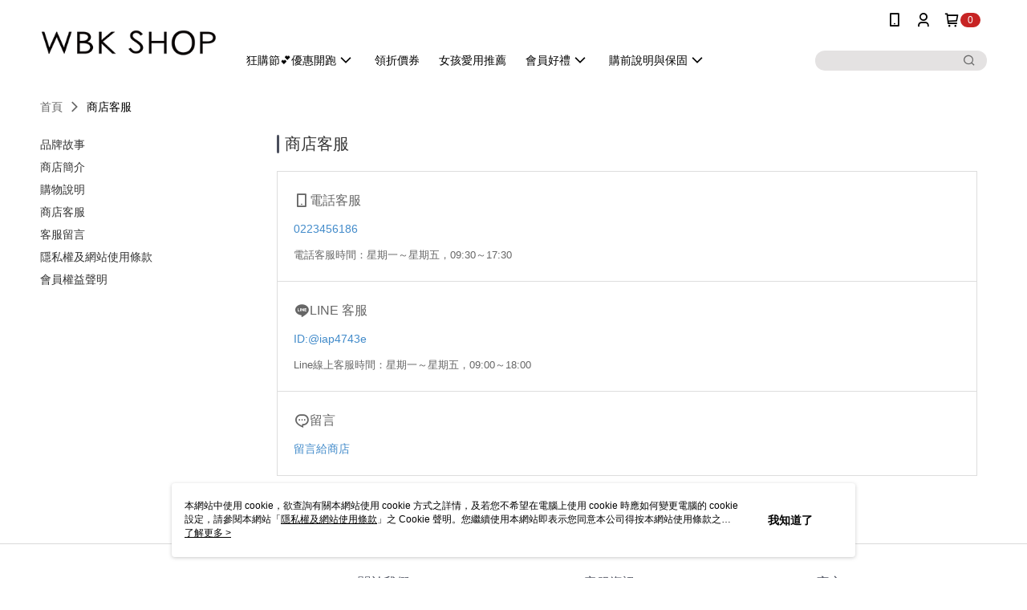

--- FILE ---
content_type: text/html; charset=utf-8
request_url: https://www.wbkshop.com/Shop/introduce/41225?t=3
body_size: 16543
content:
<!--This file is synced from MobileWebMallV2 -->

<!DOCTYPE html>

<html>
    <head>
        <title>
WBK SHOP 寶格選物 | 會員招募中        </title>
        
       <link rel="canonical" href="https://www.wbkshop.com/Shop/introduce/41225?t=3" />

        <meta http-equiv="content-language" content="zh-TW" />
        <meta name="viewport" content="width=device-width, initial-scale=1, maximum-scale=1" />
        <meta name="google" content="notranslate" />
        <meta name="msvalidate.01" content="" />


        <meta property="fb:pages" content="wbkshopusa">


        <link rel="icon" href="//img.91app.com/webapi/images/o/16/16/ShopFavicon/41225/41225favicon?v=202601211728" />
        <link rel="shortcut icon" href="//img.91app.com/webapi/images/o/16/16/ShopFavicon/41225/41225favicon?v=202601211728" />
        <!-- hrefLangs start -->
        <!--This file is synced from MobileWebMallV2 -->


        <!-- hrefLangs end -->

        <link rel="stylesheet" href="//official-static.91app.com/V2/Scripts/dist/css/style.css?v=020260121070451">

        <!-- themeCore fonts å’Œ icons çš„æ¨£å¼ä½¿ç”¨ CMS çš„ CDNï¼Œæœ¬æ©Ÿé–‹ç™¼ä¹Ÿä½¿ç”¨ CMS çš„ CDN -->
        <link rel='stylesheet' href='https://cms-static.cdn.91app.com/lib/cms-theme-core/3.88.1/css/desktop.default.css?v=020260121070451'>
<link rel='stylesheet' href='https://cms-static.cdn.91app.com/cms/common/iconFonts/css/font-awesome.css?v=020260121070451' /><link rel='stylesheet' href='https://cms-static.cdn.91app.com/cms/common/iconFonts/css/icon91.css?v=020260121070451' />        <!-- ä½¿ç”¨ trinity-core çš„ baseStyle.css -->

        <!-- å®¢è£½åŒ– IconFont è¨­å®š -->
<link rel='stylesheet' href='https://cms-static.cdn.91app.com/cms/common/iconFonts/v1.1.15/nine1/nine1.css?v=20260121070451' />        <!-- å®¢è£½åŒ– Font-Family è¨­å®š -->
                
        <link rel="apple-touch-icon" href="//img.91app.com/webapi/images/t/512/512/ShopIcon/41225/0/01211924" />
        <link rel="apple-touch-icon" sizes="180x180" href="//img.91app.com/webapi/images/t/512/512/ShopIcon/41225/0/01211924" />
        <link rel="apple-touch-icon-precomposed" href="//img.91app.com/webapi/images/t/512/512/ShopIcon/41225/0/01211924" />
        <link rel="apple-touch-icon-precomposed" sizes="180x180" href="//img.91app.com/webapi/images/t/512/512/ShopIcon/41225/0/01211924" />


<!--This file is synced from MobileWebMallV2 -->

<!-- Google Tag Manager -->
<script>(function(w,d,s,l,i){w[l]=w[l]||[];w[l].push({'gtm.start':
new Date().getTime(),event:'gtm.js'});var f=d.getElementsByTagName(s)[0],
j=d.createElement(s),dl=l!='dataLayer'?'&l='+l:'';j.async=true;j.src=
'https://www.googletagmanager.com/gtm.js?id='+i+dl;f.parentNode.insertBefore(j,f);
})(window,document,'script','dataLayer','GTM-TF452CT');</script>
<!-- End Google Tag Manager -->
        <!--This file is synced from MobileWebMallV2 -->
<!--Universal Google Analytics Start-->

<script>
        window.nineyi = window.nineyi || {};
        window.nineyi.googleAnalyticsSettingData = {
            GoogleAnalyticsTrackingId: 'UA-64413146-35',
            GoogleAnalytics4TrackingId: 'G-5TSV4J605B',
            CookieDomainSetting: document.location.hostname,
            originDomain: 'https://www.wbkshop.com',
            officialSsoDomain: 'service.91app.com',
            DefaultCurrencyCode: 'TWD',
            isEnableVipMemberOuterIdDimension: 'False' === 'True',
            customOuidDimensionName: '',
            isUseOriginalClientId: 'False' === 'True',
            isShowSaleProductOuterId: 'False' === 'True',
            isPassOuterMemberCode: 'False' === 'True',
        };
</script>

        <!--This file is synced from MobileWebMallV2 -->

        <!--This file is synced from MobileWebMallV2 -->
<div id="fb-root"></div>
<!--Facebook Pixel Code Start-->
<script>
    !function (f, b, e, v, n, t, s) {
        if (f.fbq)return;
        n = f.fbq = function () {
            n.callMethod ?
                    n.callMethod.apply(n, arguments) : n.queue.push(arguments)
        };
        if (!f._fbq)f._fbq = n;
        n.push = n;
        n.loaded = !0;
        n.version = '2.0';
        n.queue = [];
        t = b.createElement(e);
        t.async = !0;
        t.src = v;
        s = b.getElementsByTagName(e)[0];
        s.parentNode.insertBefore(t, s)
    }(window, document, 'script', '//connect.facebook.net/en_US/fbevents.js');
    var FbCustomAudiencesPixelIds = JSON.parse('["241389463051430"]');
    var AllSiteFbCustomAudiencesPixelId = '1021834927899745';
    var IsEnableAdvancedFacebookPixel = JSON.parse('false');
</script>
<!--Facebook Pixel Code End-->
        <!--This file is synced from MobileWebMallV2 -->
    <!--GoogleConversion-->
    <script async src="https://www.googletagmanager.com/gtag/js?id=UA-64413146-35"></script>
    <script>
        window.dataLayer = window.dataLayer || [];
        function gtag(){dataLayer.push(arguments);}
        gtag('js', new Date());
    </script>
        <!--GoogleConversion-->
        <script>
            var GoogleConversionData = JSON.parse('{"TrackingIdList":["10941331745","16617064713"],"ShopUseNewCode":true,"ConversionList":[{"Id":"10941331745","Label":"snupCPjjp8oDEKHyneEo","TagType":"GoogleConversionForShoppingCart"},{"Id":"16617064713","Label":"p7TeCJKqjPsZEImS0fM9","TagType":"GoogleConversionForShoppingCart"},{"Id":"10941331745","Label":"GebiCPvjp8oDEKHyneEo","TagType":"GoogleConversionForRegistrationCompleted"},{"Id":"16617064713","Label":"_DYACI-qjPsZEImS0fM9","TagType":"GoogleConversionForRegistrationCompleted"},{"Id":"10941331745","Label":"IQs3CPXjp8oDEKHyneEo","TagType":"GoogleConversionForPayFinish"},{"Id":"16617064713","Label":"N_mVCIyqjPsZEImS0fM9","TagType":"GoogleConversionForPayFinish"}]}');
            var GoogleRemarketingData = JSON.parse('{"TrackingIdList":["10901334073","16617064713"],"RemarketingList":[{"TrackingId":"10901334073","Label":""},{"TrackingId":"16617064713","Label":""}]}');
        </script>

        <!--This file is synced from MobileWebMallV2 -->
<!-- Yahoo Dot Tag Base Code Start -->
<!-- Yahoo Dot Tag Base Code End -->
        <!--This file is synced from MobileWebMallV2 -->

<!-- initial mweb constant -->
<script src="//official-static.91app.com/V2/Scripts/cookies.min.js"></script>

    <script src='https://app.cdn.91app.com/global/currency-exchange-rate/currency.js'></script>

<script>
    window.nineyi = window.nineyi || {};
    window.nineyi.shopId = 41225;
    window.nineyi.appSetting = window.nineyi.appSetting || {};
    window.nineyi.appSetting.logLevel = parseInt('2');
    window.nineyi.appSetting.viewTitle = '';
    window.nineyi.ServiceWorker = window.nineyi.ServiceWorker || {};
    window.nineyi.ServiceWorker.Env = 'Prod';
    window.nineyi.facebookConfig = {
        allSiteFbPixelId: AllSiteFbCustomAudiencesPixelId,
        CustomAudiencesPixelIds: FbCustomAudiencesPixelIds
    };
    window.nineyi.Execmode = 'Prod';
    window.nineyi.version = '20260121070451';
    window.nineyi.ServiceWorker.Options = {
        v: '1',
        tid: 'UA-64413146-35',
        ccode: 'TW',
        ch: 'web',
        cud: 'TWD',
        ld: 'zh-TW',
        shopId: 41225,
    }
    window.nineyi.pageType = '';
    window.nineyi.launchType = '';
    window.nineyi.silo = '91app';
    window.nineyi.dependencies = window.nineyi.dependencies || {};
    window.nineyi.dependencies.apiConfig = window.nineyi.dependencies.apiConfig || {
        cdnApiHost:'https://webapi.91app.com',
        isEnableCdnApi: "True" == 'True'
    };
    window.nineyi.dependencies.env = 'Prod';
    window.nineyi.dependencies.market = 'TW';
    window.nineyi.dependencies.shopId = parseInt('41225');
    window.nineyi.cookieExpireTime = {
        fr: 86400000,
        fr2: 86400000,
        act: 172800000,
    };

    window.nineyi.MWeb = window.nineyi.MWeb || {};
    window.nineyi.MWeb.OfficialOriginDomain = 'https://www.wbkshop.com';
    window.nineyi.MWeb.ApiCdnConfig = {
        "Url": 'https://webapi.91app.com',
        "IsEnable": "True" == 'True'
    };
    window.nineyi.MWeb.MachineName = 'TW-MWG1-62-181';
    window.nineyi.MWeb.OfficialShopProfile = {"ShopId":41225,"BrowserMode":1,"DeviceMode":1,"StoreTotalCount":0,"LayoutAreaSetting":{"IsEnableLeftAside":true,"IsEnableHeader":true,"IsEnableFooter":true},"SharedFrameViewModel":{"OfficialCustomLink":null},"HasNewVersionSwitch":true,"LineShopLandingPopupEnabled":false,"IsPassOuterMemberCode":false};
    window.nineyi.MWeb.CmsShopInfo = {"EnableCms":true,"Version":"c98ac285-d201-4298-a66f-951d9be147eb_1768987714429"};
    window.nineyi.MWeb.CmsApiDomain = 'https://fts-api.91app.com';
    window.nineyi.MWeb.ShopId = parseInt('41225');
    window.nineyi.MWeb.ShopName = "WBK SHOP";
    window.nineyi.MWeb.SupplierName = "華尚國際事業有限公司";
    window.nineyi.MWeb.UnLoginId = '';
    window.nineyi.MWeb.IsThirdpartyAuthMember = 'False'.toLocaleLowerCase() === 'true';
    window.nineyi.MWeb.ThirdpartyAuthTypeDef = '';
    window.nineyi.MWeb.ThirdpartyAuthButtonContent = '';
    window.nineyi.MWeb.ThirdpartyAuthIconUrl = '';
    window.nineyi.MWeb.ServiceNumber = '0223456186';
    window.nineyi.MWeb.ServiceInfo = '週一～週五，09:30～17:30';
    window.nineyi.MWeb.HomeUrl = '/v2/official';
    window.nineyi.MWeb.IsLBS = 'False' === "True";
    window.nineyi.MWeb.IsAntiFraud = 'True';
    window.nineyi.MWeb.GoogleRecaptchaSiteKey = '';
    window.nineyi.MWeb.IsShowQuestionInsert = 'true' === 'true';
    window.nineyi.MWeb.IsShowShopIntroduce = 'true' === 'true';
    window.nineyi.MWeb.IsRememberCreditCard = 'false' === 'true';
    window.nineyi.MWeb.IsShowChangePassword = 'true' === 'true';
    window.nineyi.MWeb.IsShowAccountBinding = 'true' === 'true';
    window.nineyi.MWeb.IsPriceOnTop = 'false' === 'true';
    window.nineyi.MWeb.IsEnabledNewProductCard = 'true' === 'true';
    window.nineyi.MWeb.IsEnabledCustomTranslation = 'false' === 'true';
    window.nineyi.MWeb.EnableSessionExpire = 'False' === 'True';
    window.nineyi.MWeb.EnableAddressBook = 'True' === 'True';
    window.nineyi.MWeb.AddressBookVersion = 2;
    window.nineyi.MWeb.IsEnabledShopReturnGoods = 'True' === 'True';
    window.nineyi.MWeb.IsEnabledShopChangeGoods = 'False' === 'True';
    window.nineyi.MWeb.IsEnabledShopCustomReturnGoods = 'False' === 'True';
    window.nineyi.MWeb.IsEnabledShopCustomChangeGoods = 'False' === 'True';
    window.nineyi.MWeb.IsEnableStoreCredit = 'False' === 'True';
    window.nineyi.MWeb.IsShowTradesOrderGroupQRCode = 'False' === 'True';
    window.nineyi.MWeb.AdministrativeRegionFileUrlPrefix = 'https://static-web.cdn.91app.com/TW/Prod/';
    window.nineyi.MWeb.CommerceCloudAppApiDomain = 'https://fts-api.91app.com';
    window.nineyi.MWeb.CommerceCloudCdnApiDomain = 'https://fts-api.91app.com';
    window.nineyi.MWeb.IsSuggestPriceShowPrice = 'false' === 'true';
    window.nineyi.MWeb.FtsApiDomain = 'https://fts-api.91app.com';
    window.nineyi.MWeb.ChatWebSocketDomain = '';
    window.nineyi.MWeb.IsEnableShopCustomCurrencyRate = 'False' == 'True';
    window.nineyi.MWeb.IsEnabledRetailStoreExpress = 'False' == 'True';
    window.nineyi.MWeb.RetailStoreExpressState = {"IsRetailStoreExpress":false,"LogoUrl":"","HeaderBackgroundColor":""};
    window.nineyi.MWeb.IsEnableSkuPointsPay = 'False' === 'True';
    window.nineyi.MWeb.PointsPayDisplayType = 'PointDesc';

    window.nineyi.stackdriverConfig = {
        name: 'mweb',
        version: '20260121070451'
    }

    var referrerUrl = '';
    document.location.search.replace('?', '').split('&').forEach(function (item) {
        if (item.match(/^rt=/g)) {
            referrerUrl = decodeURIComponent(item.split('=')[1]);
        }
    });
    if (!referrerUrl) {
        referrerUrl = 'https://www.wbkshop.com';
    }
    window.nineyi.MWeb.ReferrerUrl = referrerUrl;
    var QRCodeImage = '<img alt="91mai-qrcode-img" name="91mai_qrcode" src="[data-uri]" />';
    var QRCodeImageSpan = document.createElement('span');
    QRCodeImageSpan.innerHTML = QRCodeImage;
    window.nineyi.MWeb.QRCodeImageUrl = QRCodeImageSpan.firstElementChild.src;

    window.nineyi.MWeb.DownloadAppUrl = {
        ios: 'https://itunes.apple.com/tw/app/id1610099595',
        android: 'https://play.google.com/store/apps/details?id=com.nineyi.shop.s041225',
        isDownloadAndroidAPK: 'False' === 'True',
    }
    window.nineyi.MWeb.IsEnableFBMessenger = 'True'.toLocaleLowerCase() == 'true';
    window.nineyi.MWeb.IsEnableFBMessengerNonWorkingTime = 'True'.toLocaleLowerCase() == 'true';
    window.nineyi.MWeb.FBMessengerWorkingStartWeekDay = '1';
    window.nineyi.MWeb.FBMessengerWorkingStartTime = '09:00';
    window.nineyi.MWeb.FBMessengerWorkingEndWeekDay = '5';
    window.nineyi.MWeb.FBMessengerWorkingEndTime = '18:00';
    window.nineyi.MWeb.FanGroupUrl = 'https://www.facebook.com/wbkshopusa';
    window.nineyi.MWeb.FBAppId = '2134620380238381'; // 分享用
    // FbOfficialAppId： nineyi.webstore.mobilewebmall\WebStore\Frontend\BE\Official\OfficialShopInfoEntity.cs
    // 單一domain店家:取DB Shop 裡面的資料(同FbAppId)，非單一domain店家:取Config裡面 FB.Official.AppId
    window.nineyi.MWeb.FbOfficialAppId = '2134620380238381'; // Fb官網登入用
    window.nineyi.MWeb.OnlineCRM = '@iap4743e';
    window.nineyi.MWeb.OnlineCRMCode = '@iap4743e';
    window.nineyi.MWeb.ShopInstagramUrl = 'https://www.instagram.com/wbkshop_beauty';
    var GoogleConversionData = JSON.parse('{"TrackingIdList":["10941331745","16617064713"],"ShopUseNewCode":true,"ConversionList":[{"Id":"10941331745","Label":"snupCPjjp8oDEKHyneEo","TagType":"GoogleConversionForShoppingCart"},{"Id":"16617064713","Label":"p7TeCJKqjPsZEImS0fM9","TagType":"GoogleConversionForShoppingCart"},{"Id":"10941331745","Label":"GebiCPvjp8oDEKHyneEo","TagType":"GoogleConversionForRegistrationCompleted"},{"Id":"16617064713","Label":"_DYACI-qjPsZEImS0fM9","TagType":"GoogleConversionForRegistrationCompleted"},{"Id":"10941331745","Label":"IQs3CPXjp8oDEKHyneEo","TagType":"GoogleConversionForPayFinish"},{"Id":"16617064713","Label":"N_mVCIyqjPsZEImS0fM9","TagType":"GoogleConversionForPayFinish"}]}');
    var GoogleConversionList;
    if(GoogleConversionData){
        GoogleConversionList = GoogleConversionData.ConversionList;
    }
    window.nineyi.MWeb.GoogleConversionList = GoogleConversionList
    var GoogleConversionData = JSON.parse('{"TrackingIdList":["10941331745","16617064713"],"ShopUseNewCode":true,"ConversionList":[{"Id":"10941331745","Label":"snupCPjjp8oDEKHyneEo","TagType":"GoogleConversionForShoppingCart"},{"Id":"16617064713","Label":"p7TeCJKqjPsZEImS0fM9","TagType":"GoogleConversionForShoppingCart"},{"Id":"10941331745","Label":"GebiCPvjp8oDEKHyneEo","TagType":"GoogleConversionForRegistrationCompleted"},{"Id":"16617064713","Label":"_DYACI-qjPsZEImS0fM9","TagType":"GoogleConversionForRegistrationCompleted"},{"Id":"10941331745","Label":"IQs3CPXjp8oDEKHyneEo","TagType":"GoogleConversionForPayFinish"},{"Id":"16617064713","Label":"N_mVCIyqjPsZEImS0fM9","TagType":"GoogleConversionForPayFinish"}]}');
    var GoogleConversionDataShopUseNewCode;
    if(GoogleConversionData){
        GoogleConversionDataShopUseNewCode = GoogleConversionData.ShopUseNewCode;
    }
    window.nineyi.MWeb.GoogleConversionShopUseNewCode = GoogleConversionDataShopUseNewCode;
    window.nineyi.MWeb.Market = 'TW';
    window.nineyi.MWeb.IsAdobeTrackerShop = 'False';
    window.nineyi.MWeb.SoldOutType = 'BackInStockAlert'; // 商品缺貨顯示
    window.nineyi.MWeb.SalesMarketSettings = {"SupplierId":41819,"SalesMarket":"TW","SalesCurrency":"TWD","CountryCode":"886","CurrencySymbol":"NT$","CurrencyDecimalDigits":0,"CurrencyDecimalSeparator":".","CurrencyDigitGroupSeparator":",","CurrencyNameKey":""};
    /**
    initialAngularLocale
    */
    window.nineyi.MWeb.CurrentLocale = 'zh-TW';
    window.nineyi.MWeb.EnableLanguageSwitcher = 'True' === 'True';
    window.nineyi.MWeb.DefaultLanguageCode = 'zh-TW';
    window.nineyi.MWeb.AvailableLanguages = [{"Lang":"zh-TW","Display":"中文 (繁體)"}];
    window.nineyi.MWeb.DefaultCurrency = 'NT$';
    window.nineyi.MWeb.DefaultCountry = 'TW';
    window.nineyi.MWeb.DefaultCurrencyCode = 'TWD';
    window.nineyi.MWeb.EnableJavsScriptCDN = 'True';
    window.nineyi.MWeb.JavsScriptCDN = '//official-static.91app.com';
    window.nineyi.MWeb.CssCDNDomain = '//official-static.91app.com';
    window.nineyi.MWeb.FingerprintTag = '639046199495034203';
    window.nineyi.MWeb.CurrencyCode = '' || 'TWD';
    window.nineyi.MWeb.isSsoDomain = (/^(service.*.91dev.*|(service.91app.*)|shop-service.pxmart.com.tw)$/ig).test(window.location.hostname);
    window.nineyi.MWeb.isCustomizedPrivacyPolicy = '';
    window.nineyi.MWeb.PrivacyPolicyFilePath = '';
    Object.freeze(window.nineyi.MWeb);

    window.nineyi.i18n = window.nineyi.i18n || {};
    window.nineyi.i18n.isEnableCurrency = !window.nineyi.MWeb.isSsoDomain && 'False'.toLocaleLowerCase() == 'true';
    window.nineyi.i18n.defaultCurrency = 'TWD';
    window.nineyi.i18n.preferredCurrency = docCookies.getItem('currency') || window.nineyi.i18n.defaultCurrency;
    window.nineyi.i18n.availableCurrencies = ["TWD"];
    window.nineyi.i18n.isEnableLanguage = !window.nineyi.MWeb.isSsoDomain && 'True'.toLocaleLowerCase() == 'true';
    window.nineyi.i18n.defaultLanguage = 'zh-TW'
    window.nineyi.i18n.availableLanguages = ["zh-TW"];
    window.nineyi.i18n.salesMarketSettings = {
        salesMarket: 'TW',
        salesCurrency: 'TWD'
    };
    (function(n) {
        var allLanguages = [{"Lang":"en-US","Display":"English (US)"},{"Lang":"zh-TW","Display":"中文 (繁體)"},{"Lang":"zh-HK","Display":"中文 (香港)"},{"Lang":"zh-CN","Display":"中文 (简体)"},{"Lang":"ms-MY","Display":"Bahasa Melayu"},{"Lang":"ja-JP","Display":"日本語"},{"Lang":"th-TH","Display":"ไทย"}];
        n.i18n.allLanguages = allLanguages.map(function (item) {
            return {
                lang: item.Lang,
                display: item.Display
            };
        });
    })(window.nineyi);
    window.nineyi.tracking = {
        dataLayer: function (key, val){
                const dataLayers = window.nineyi.tracking.dataLayer.dataLayers;
                dataLayers[key] = dataLayers[key] || {};
                dataLayers[key] = val;
                const subscribes = window.nineyi.tracking.dataLayer.subscribes;
                subscribes[key] = subscribes[key] || [];
                subscribes[key].forEach(function(fn){
                    fn(val);
                });
        },
        subscribe: function(key, callback){
            const subscribes = window.nineyi.tracking.dataLayer.subscribes;
            subscribes[key] = subscribes[key] || [];
            subscribes[key].push(callback);
        }
    };
    window.nineyi.tracking.dataLayer.dataLayers = {};
    window.nineyi.tracking.dataLayer.subscribes = {};

    window.fbAsyncInit = function() {
        FB.init({
          appId: window.location.pathname !== '/V2/Login/Index/' && !/^\/V2\/VipMember\/AccountBinding\/?$/.test(window.location.pathname)
            ? '2134620380238381' : '2134620380238381',
          autoLogAppEvents: true,
          xfbml: true,
          version: 'v2.10'
        });
        console.log('InitialSetting: FB initFaceBookUI ok');
    };
</script>
<!-- END initial mweb constant -->

        



        <script type='text/javascript'>
            var appInsights=window.appInsights||function(config)
            {
                function r(config){ t[config] = function(){ var i = arguments; t.queue.push(function(){ t[config].apply(t, i)})} }
                var t = { config:config},u=document,e=window,o='script',s=u.createElement(o),i,f;for(s.src=config.url||'//az416426.vo.msecnd.net/scripts/a/ai.0.js',u.getElementsByTagName(o)[0].parentNode.appendChild(s),t.cookie=u.cookie,t.queue=[],i=['Event','Exception','Metric','PageView','Trace','Ajax'];i.length;)r('track'+i.pop());return r('setAuthenticatedUserContext'),r('clearAuthenticatedUserContext'),config.disableExceptionTracking||(i='onerror',r('_'+i),f=e[i],e[i]=function(config, r, u, e, o) { var s = f && f(config, r, u, e, o); return s !== !0 && t['_' + i](config, r, u, e, o),s}),t
            }({
                instrumentationKey:'80d00903-800e-47a0-8776-3b3493a1b234'
            });

            window.appInsights=appInsights;
            appInsights.trackPageView();
        </script>
        <script async defer src="https://connect.facebook.net/zh_TW/sdk.js"></script>

    </head>
    <body class="">
        <!--This file is synced from MobileWebMallV2 -->

<noscript>
    <iframe src="https://www.googletagmanager.com/ns.html?id=GTM-TF452CT" height="0" width="0"
        style="display:none;visibility:hidden"></iframe>
</noscript>

            <div id="root"></div>
        <!-- StackDriver Reporter Start -->
        <script>
        window.nineyi.env = "Prod";
        </script>
        <!-- tracking sdk-->
        <script src='https://tracking-client.91app.com/tracking-service/sdk/ec/latest/main.min.js?v=020260121070451'></script>
        <!-- line express sdk-->
        <!-- è®€å–å¤–éƒ¨ CDN -->
        <script src='https://cms-static.cdn.91app.com/lib/polyfill.js'></script>
        <!-- è®€å–CMS CDN -->
        <script defer src='https://cms-static.cdn.91app.com/lib/react/16.14.0/umd/react.production.min.js'></script>
        <script defer src='https://cms-static.cdn.91app.com/lib/react-dom/16.14.0/umd/react-dom.production.min.js'></script>
        <script defer src='https://cms-static.cdn.91app.com/lib/react-redux/7.2.3/react-redux.min.js'></script>
        <script defer src='https://cms-static.cdn.91app.com/lib/lodash/4.17.21/lodash.min.js'></script>
        <script defer src='https://cms-static.cdn.91app.com/lib/jsonpath/1.1.1/jsonpath.min.js'></script>

            <script defer src='//official-static.91app.com/V2/Scripts/dist/v-639046199495034203-v/js/desktop/manifest.js?v=020260121070451'></script>
            <script defer src='//official-static.91app.com/V2/Scripts/dist/v-639046199495034203-v/js/desktop/vendor-mweb.js?v=020260121070451'></script>
            <script defer src='//official-static.91app.com/V2/Scripts/dist/v-639046199495034203-v/js/desktop/nine1.js?v=020260121070451'></script>
            <script defer src='//official-static.91app.com/V2/Scripts/dist/v-639046199495034203-v/js/desktop/themecore.js?v=020260121070451'></script>

        


<script>
    window.nineyi.ServerData = {
        serverData: {"ShopId":41225,"ShopName":"WBK SHOP","ShopStatus":2,"ShopManagementTypeDef":"Company","ShopIntroduceData":{"ShopSummary":"<p><img alt=\"\" src=\"https://img.91app.com/webapi/images/r/ShopSummary/41225/0.jpg?ts=143218\"></p><p></p><p><span style=\"color: #000000\"><strong>WBK SHOP 給您最頂級的客戶服務，引進歐美最新時尚精品香氛美妝</strong></span><br><br>以精品化的經營理念以維持高品質的市場購物環境<br>商品均來自於歐美專櫃，原廠授權經銷商，平行輸入進口<br>資深的專業採購團隊，嚴格把關100%正品及品質保證<br><br>同時獲得多家台灣代理商及業界權威級貿易商支持<br>提供頂級正貨商品，24小時空調倉儲、專業的售前及客服人員<br>以客為尊的服務宗旨，讓您享有更頂級的商品，最優質的享受<br><br></p><p><img alt=\"\" src=\"https://img.91app.com/webapi/images/r/ShopSummary/41225/1.jpg?ts=143218\"></p><p></p><p>WBK SHOP會更加努力，提供您最佳的購物體驗<br>請密切追蹤我們隨時更新最新的時尚商品資訊及優惠專案！<br><br>Facebook：https://www.facebook.com/wbkshopusa/<br>Instagram：https://www.instagram.com/wbkshop_beauty/<br>Line@：@iap4743e<br><br>商店名稱：元恒國際事業有限公司<br>商業負責人：程衛國<br>公司地址：台北市信義區忠孝東路5段472號8樓<br>聯絡信箱：wabaoke@gmail.com<br>服務電話：(02)2345-6186</p><p></p>","ShopSummaryMulHtmlUrl":null,"SupplierName":"華尚國際事業有限公司","SupplierCompanyPhone":"02-23456186","SupplierCompanyCity":"台北市","SupplierCompanyDistrict":"104中山區","SupplierCompanyAddress":"民族東路410巷59號2樓","SupplierRegistrationNumber":"93590564"},"ShopShoppingNoticeData":{"Id":41069,"ShopId":41225,"PaymentContent":"● 信用卡即時線上一次刷卡付款\r\n方便又好用的付款方式，當您選擇線上刷卡方式進行交易時，作業流程透過SSL加密機制，保障您的個人隱私資料。\r\n● 超商付款取貨\r\n適合不方便在家收貨或者不方便使用ATM與無信用卡的消費者。\r\n● ATM付款\r\n適用沒有信用卡或者不方便前往超商取貨付款的消費者。使用ATM付款方式只需將訂單款項透過實體/網路ATM或者網路銀行直接匯入系統指定帳號即可完成付款。\r\n● LINE Pay\r\n付款不需輸入信用卡資訊及3D驗證，僅需輸入專屬密碼即可使用信用卡進行付款，節省您的付款時間。\r\n● 街口支付\r\n請先備妥您行動裝置中的街口支付應用程式，可使用街口儲值帳戶/銀行帳戶，並搭配街口幣進行付款。\r\n● Apple Pay\r\n請先備妥您行動裝置中的Apple Pay Wallet，可使用綁定的信用卡結帳，交易過程全程加密，交易安全有保障。\r\n● Google Pay\r\n有了Google Pay，您就能在線上商店輕鬆快速完成結帳。這項服務能夠整合結帳時需要的所有資訊，並確保您的資訊安全無虞。\r\n● AFTEE先享後付\r\n利用手機號碼認證就能下單，還能先收到商品後再利用電子繳費單付款。加入 AFTEE先享後付 App會員額外享繳費月結制、無卡分期等專屬優惠。\r\n● 悠遊付\r\n收款方便快速又安全便利，由20年悠遊卡公司提供服務。\r\n● 全盈+PAY\n請先備妥您行動裝置中內嵌有全盈+PAY的應用程式(Family mart app/智生活app/Stayfun app)，另綁定全家會員並可同時輕鬆累兌全家點數進行支付，支援綁定信用卡/全盈電支餘額/銀行帳戶扣款。\n","PaymentContentMulHtmlUrl":null,"ShippingContent":"<p>本公司目前提供的付款方式為「線上刷卡」、「ATM轉帳」、「超商取貨付款」，請消費者依自行所需選擇付款方式。<br></p><p><strong><span style=\"text-decoration: underline\">線上刷卡：</span></strong><br>輕鬆又快速的付款方式！也是目前網路購物最多消費者所選擇的交易付款方式！<br>當您選擇線上刷卡方式進行交易時，作業流程將全程透過SSL加密機制，保障您的個人隱私資料，敬請安心選購！<br><br><strong><span style=\"text-decoration: underline\">ATM轉帳：</span></strong><br>當您選擇ATM轉帳交易時，系統將提供一組屬於您該筆訂單專用的【轉帳帳號】，此組帳號僅限該筆訂單及於有效期限內使用。<br>請依照系統產生的該組帳號，利用全省ATM自動櫃員機進行轉帳交易即可完成付款程序。<br><br><strong><span style=\"text-decoration: underline\">交貨方式</span></strong><br>公司目前提供的配送有「黑貓宅急便」之配送方式，本公司享有最終決定配送方式之權利（離島目前不提供配送）。<br></p><p>1. 一般取貨的工作天約為2至3天<br>2. 超商取貨的工作天約為3至5天<br>實際配送天數須以物流端為主，假日及國定假日則不出貨(如：星期五下午2點後下標則歸為假日訂單)</p><p><br>其餘各品項運費相關說明請參照商品頁之金額為準。<br></p><p></p>","ShippingContentMulHtmlUrl":null,"ChangeReturnContent":"<ul style=\"margin: 0px; padding-top: 0px; padding-right: 0px; padding-bottom: 0px; border: 0px; outline: 0px; vertical-align: baseline; list-style: none; font-family: PingFang-SC, &quot;Lucida Grande&quot;, Helvetica, Arial, 微軟正黑體修正, 微軟正黑體, sans-serif\"><li style=\"margin: 5px 0px; padding: 0px; border: 0px; outline: 0px; vertical-align: baseline; list-style: disc\">收到商品後如發現有瑕疵或破損或是配件短缺的狀況，需要辦理換貨，請於到貨後15天內登錄「我的帳戶」頁面申請「換貨」，我們將盡速為您處理。</li><li style=\"margin: 5px 0px; padding: 0px; border: 0px; outline: 0px; vertical-align: baseline; list-style: disc\">收到商品後可享有<span style=\"color: #ff0000; text-decoration: underline\"><strong>15</strong></span><span style=\"margin: 0px; padding: 0px; border: 0px; outline: 0px; vertical-align: baseline; color: #ff0000; text-decoration: underline\"><strong>天免費鑑賞期</strong></span>(含例假日)，鑑賞期係供您參考、觀賞、品鑑比較。退換貨（依照退貨程序辦理退貨）時敬請<span style=\"margin: 0px; padding: 0px; border: 0px; outline: 0px; vertical-align: baseline; color: #ff0000; text-decoration: underline\"><strong>保持原包裝商品的完整</strong></span>，我們完全保障您的購物權益。</li><li style=\"margin: 5px 0px; padding: 0px; border: 0px; outline: 0px; vertical-align: baseline; list-style: disc\">退換貨注意事項：退貨的商品必須必須回復原狀，亦即必須回復至您收到商品時的原始狀態 ( 包含商品、內外包裝、贈品等 )</li><li style=\"margin: 5px 0px; padding: 0px; border: 0px; outline: 0px; vertical-align: baseline; list-style: disc\">下列情形可能影響您的退貨權限：<ul style=\"margin: 0px 0px 0px 30px; padding-top: 0px; padding-right: 0px; padding-bottom: 0px; border: 0px; outline: 0px; vertical-align: baseline; list-style-position: initial; list-style-image: initial\"><li style=\"margin: 5px 0px; padding: 0px; border: 0px; outline: 0px; vertical-align: baseline; list-style: circle\">在不影響您檢查商品情形下，您將商品包裝毀損、封條移除、貼膠移除或標籤拆除等情形</li><li style=\"margin: 5px 0px; padding: 0px; border: 0px; outline: 0px; vertical-align: baseline; list-style: circle\">其他逾越檢查之必要或可歸責於您之事由，致商品有毀損、滅失或變更者。</li></ul></li></ul><ul style=\"margin: 0px; padding-top: 0px; padding-right: 0px; padding-bottom: 0px; border: 0px; outline: 0px; vertical-align: baseline; list-style: none; font-family: PingFang-SC, &quot;Lucida Grande&quot;, Helvetica, Arial, 微軟正黑體修正, 微軟正黑體, sans-serif\"><li style=\"margin: 5px 0px; padding: 0px; border: 0px; outline: 0px; vertical-align: baseline; list-style: disc\">若您已取得紙本發票或已過營業稅期的發票電子檔，待退貨完成後，客服人員會與您聯絡相關退貨事宜( 例如：發票處理或銷貨折讓)</li><li style=\"margin: 5px 0px; padding: 0px; border: 0px; outline: 0px; vertical-align: baseline; list-style: disc\">請您以送貨廠商使用之包裝紙箱將退貨商品包裝妥當，若原紙箱已遺失，請另使用其他紙箱包覆於商品原廠包裝之外，切勿直接於原廠包裝上黏貼紙張或書寫文字。若原廠包裝損毀將無法退貨或須將損壞費用於退款中扣抵。</li><li style=\"margin: 5px 0px; padding: 0px; border: 0px; outline: 0px; vertical-align: baseline; list-style: disc\">當您申請退換貨後，請主動向貨運人員索取單據，並保留至退換貨完成，以利日後查詢。</li></ul>","ChangeReturnContentMulHtmlUrl":null,"CustomTitle1":"","CustomContent1":null,"CustomContent1MulHtmlUrl":null,"CustomTitle2":"","CustomContent2":null,"CustomContent2MulHtmlUrl":null,"ShoppingNoticeHtml":null},"ShopCustomerServiceData":{"PhoneCRM":"0223456186","PhoneCRMExt":"","PhoneCRMTimeData":"電話客服時間：星期一～星期五，09:30～17:30","OnlineCRM":"@iap4743e","OnlineCRMCode":"@iap4743e","OnlineCRMTimeData":"Line線上客服時間：星期一～星期五，09:00～18:00","IsShowQuestionInsert":true},"ShopFunction":{"IsShowQuestionInsert":true,"IsRememberCreditCard":false,"IsEnabledMultiShopCategory":false,"IsShowChangePassword":true,"IsEnableAddressBook":true,"AddressBookVersion":2,"IsPriceOnTop":false,"IsEnabledNewProductCard":true,"IsEnabledShopCategoryAutoDescription":true,"IsSuggestPriceShowPrice":false,"IsEnableLineAppOrder":true,"IsShowShopIntroduce":true,"IsEnabledRetailStoreExpress":false,"IsEnableShopCustomCurrencyRate":false,"IsEnabledCustomTranslation":false,"IsEnableStoreCredit":false,"IsShowStoreCreditInfo":false,"IsShowStoreOnlyLabel":true,"IsEnabledShopReturnGoods":true,"IsEnabledShopChangeGoods":false,"IsEnabledShopCustomReturnGoods":false,"IsEnabledShopCustomChangeGoods":false,"IsEnableSendAppDownLoadLinkReCaptcha":false,"IsEnabledSalesOrderExtendInfo":false,"IsShowAccountBinding":true,"IsEnableCommentAfterLogin":false,"IsEnableCommentAfterLoginReview":true,"IsShowTradesOrderGroupQRCode":false,"IsEnableGoogleAdManager":false,"IsEnableSkuPointsPay":false,"PointsPayDisplayType":"PointDesc","IsEnableMemberTierEventPopup":false},"CustomerServiceList":[{"Type":"Phone","Name":"0223456186","Link":"","StartDay":"星期一","EndDay":"星期五","StartTime":"09:30:00","EndTime":"17:30:00","Note":"","TimeData":"電話客服時間：星期一～星期五，09:30～17:30"},{"Type":"LINE","Name":"@iap4743e","Link":"@iap4743e","StartDay":"星期一","EndDay":"星期五","StartTime":"09:00:00","EndTime":"18:00:00","Note":"","TimeData":"Line線上客服時間：星期一～星期五，09:00～18:00"}]},
        ShowRefundFaq:'True'.toLocaleLowerCase() === 'true',
        IsShowCarrierInvoice:'True'.toLocaleLowerCase() === 'true',
        IsShowCouponDesc: 'True'.toLocaleLowerCase() === 'true',
        ShowEinvoiceFaq:'True'.toLocaleLowerCase() === 'true',
        SeoTD: null,
    };
</script>

<script defer src='//official-static.91app.com/V2/Scripts/dist/v-639046199495034203-v/js/desktop/introduce.js?v=020260121070451'></script>



        
        <!--This file is synced from MobileWebMallV2 -->

        <!--This file is synced from MobileWebMallV2 -->




        <!-- å–å¾—æ‰€æœ‰themecoreçš„scriptä½ç½® -->
        <script>
            window.nineyi.externalScripts = {
                success: [],
                error: [],
            };
            document.querySelectorAll('script').forEach((script) => {
                script.addEventListener('load', (event) => {
                    window.nineyi.externalScripts.success.push(script.src);
                });
                script.addEventListener('error', (event) => {
                    window.nineyi.externalScripts.error.push(script.src);
                });
            });
        </script>

    </body>
</html>


--- FILE ---
content_type: application/javascript
request_url: https://official-static.91app.com/V2/Scripts/dist/v-639046199495034203-v/js/desktop/themecore.js?v=020260121070451
body_size: 273
content:
"use strict";(function(t,i){if(typeof exports=="object"&&typeof module=="object")module.exports=i(require("react"),require("react-dom"),require("react-redux"),require("@91app/nineyi.utility.tracking"));else if(typeof define=="function"&&define.amd)define(["react","react-dom","react-redux"],i);else{var r=typeof exports=="object"?i(require("react"),require("react-dom"),require("react-redux"),require("@91app/nineyi.utility.tracking")):i(t.React,t.ReactDOM,t.ReactRedux,t.nineyi.trackingSdk);for(var e in r)(typeof exports=="object"?exports:t)[e]=r[e]}})(self,(n,t,i,r)=>(self.webpackChunknineyi_clientapp=self.webpackChunknineyi_clientapp||[]).push([[191],{react:e=>{e.exports=n},"react-dom":e=>{e.exports=t},"react-redux":e=>{e.exports=i},"@91app/nineyi.utility.tracking":e=>{e.exports=r}},e=>{var p=o=>e(e.s=o);e.O(0,[1188,8339],()=>(p("./node_modules/@91app/nineyi.lib.themecore/public/themecore/js/nineyi.themeCore.desktop.vendor.module.js"),p("./node_modules/@91app/nineyi.lib.themecore/public/themecore/js/nineyi.themeCore.desktop.client.module.js")));var c=e.O();return c}]));
